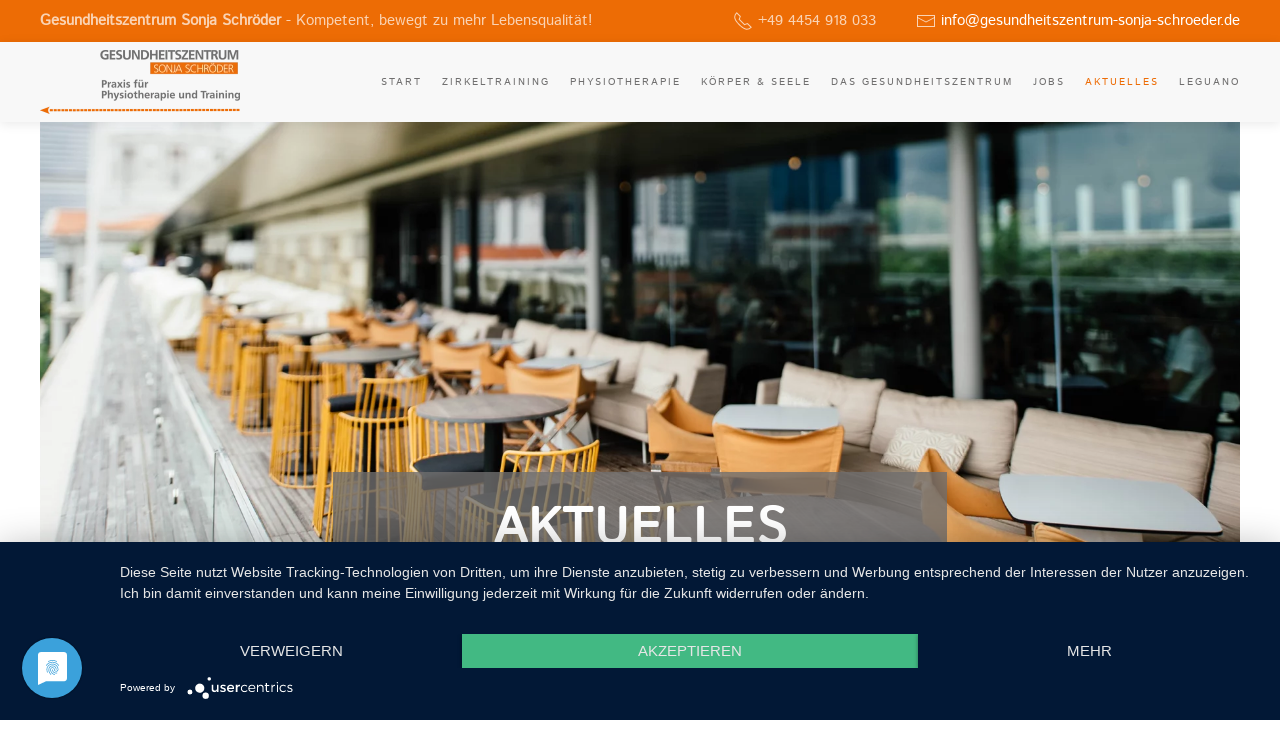

--- FILE ---
content_type: text/html; charset=utf-8
request_url: https://www.gesundheitszentrum-sonja-schroeder.de/aktuelles/item/trainingsmotivation-3.html
body_size: 4146
content:
<!DOCTYPE html><html lang="de-de" dir="ltr" vocab="http://schema.org/"><head><meta http-equiv="X-UA-Compatible" content="IE=edge"><meta name="viewport" content="width=device-width, initial-scale=1"><link rel="shortcut icon" href="/images/icon.png"><link rel="apple-touch-icon-precomposed" href="/images/icon.png"><meta charset="utf-8" /><base href="https://www.gesundheitszentrum-sonja-schroeder.de/aktuelles/item/trainingsmotivation-3.html" /><meta name="author" content="Eventomaxx" /><meta name="robots" content="max-snippet:-1, max-image-preview:large, max-video-preview:-1" /><meta name="generator" content="Joomla! - Open Source Content Management" /><title>Trainingsmotivation 3</title><link href="/aktuelles/item/trainingsmotivation-3.html" rel="canonical" /><link rel="stylesheet" type="text/css" href="/media/plg_jchoptimize/cache/css/5e14690f95aa241dd12c6b11637edc6c_0.css" /> <script type="application/ld+json">{"@context":"https://schema.org","@type":"BreadcrumbList","itemListElement":[{"@type":"ListItem","position":1,"name":"Original Webseite","item":"https://www.gesundheitszentrum-sonja-schroeder.de/"},{"@type":"ListItem","position":2,"name":"Aktuelles","item":"https://www.gesundheitszentrum-sonja-schroeder.de/aktuelles.html"},{"@type":"ListItem","position":3,"name":"Trainingsmotivation 3","item":"https://www.gesundheitszentrum-sonja-schroeder.de/aktuelles/item/trainingsmotivation-3.html"}]}</script> <script type="application/javascript" src="/media/plg_jchoptimize/cache/js/d6afe1adfe1eb6d8cbaa56b534621017_0.js"></script> <script type="application/javascript" src="https://app.usercentrics.eu/latest/main.js" id="7ulisraN"></script><meta data-privacy-proxy-server = "https://privacy-proxy-server.usercentrics.eu"> <script type="application/javascript" src="https://privacy-proxy.usercentrics.eu/latest/uc-block.bundle.js">
</script><meta data-privacy-proxy-server = "https://privacy-proxy-server.usercentrics.eu"> <script type="application/javascript" src="https://privacy-proxy.usercentrics.eu/latest/uc-block.bundle.js">
</script> <script src="https://cdn.jsdelivr.net/npm/leaflet@1.5.1/dist/leaflet.js" defer></script> <script src="/templates/yootheme/vendor/yootheme/builder/elements/map/app/map.min.js?v=1.22.6" defer></script> </head><body class=""><div class="tm-page"><div class="tm-header-mobile uk-hidden@m"><div uk-sticky cls-active="uk-navbar-sticky" sel-target=".uk-navbar-container"><div class="uk-navbar-container"> <nav uk-navbar><div class="uk-navbar-left"> <a class="uk-navbar-item uk-logo" href="https://www.gesundheitszentrum-sonja-schroeder.de"> <img alt="Gesundheitszentrum Sonja Schröder" src="/templates/yootheme/cache/logo-b4dd273e.webp" srcset="/templates/yootheme/cache/logo-b4dd273e.webp 175w, /templates/yootheme/cache/logo-c1076cbb.webp 350w" sizes="(min-width: 175px) 175px" data-width="175" data-height="56"> </a> </div><div class="uk-navbar-right"> <a class="uk-navbar-toggle" href="#tm-mobile" uk-toggle><div uk-navbar-toggle-icon></div></a> </div></nav> </div> </div><div id="tm-mobile" class="uk-modal-full" uk-modal><div class="uk-modal-dialog uk-modal-body uk-text-center uk-flex uk-height-viewport"> <button class="uk-modal-close-full" type="button" uk-close></button><div class="uk-margin-auto-vertical uk-width-1-1"><div class="uk-child-width-1-1" uk-grid><div><div class="uk-panel" id="module-119"><ul class="uk-nav uk-nav-default uk-nav-center"> <li><a href="/" title="Gesundheitszentrum Sonja Schröder">Start</a></li> <li><a href="/zirkeltraining.html" title="Zirkeltraining">Zirkeltraining</a></li> <li><a href="/physiotherapie.html" title="Physiotherapie">Physiotherapie</a></li> <li><a href="/k%C3%B6rper-seele.html" title="Körper & Seele">Körper & Seele</a></li> <li><a href="/das-gesundheitszentrum.html" title="Das Gesundheitszentrum">Das Gesundheitszentrum</a></li> <li><a href="/jobs.html" title="Jobs">Jobs</a></li> <li class="uk-active"><a href="/aktuelles.html">Aktuelles</a></li> <li><a href="/leguano.html" title="Leguano">Leguano</a></li></ul></div></div></div></div></div></div></div><div class="tm-toolbar tm-toolbar-default uk-visible@m"><div class="uk-container uk-flex uk-flex-middle uk-container-expand"><div><div class="uk-grid-medium uk-child-width-auto uk-flex-middle" uk-grid="margin: uk-margin-small-top"><div><div class="uk-panel" id="module-110"><div class="uk-panel custom"><strong>Gesundheitszentrum Sonja Schröder</strong> - Kompetent, bewegt zu mehr Lebensqualität!</div></div></div></div></div><div class="uk-margin-auto-left"><div class="uk-grid-medium uk-child-width-auto uk-flex-middle" uk-grid="margin: uk-margin-small-top"><div><div class="uk-panel" id="module-109"><div class="uk-panel custom"><div uk-grid><div><span class="uk-icon" uk-icon="receiver"></span> +49 4454 918 033</div><div><span class="uk-icon" uk-icon="mail"></span> <a title="E-Mail verfassen" href="mailto:info@gesundheitszentrum-sonja-schroeder.de">info@gesundheitszentrum-sonja-schroeder.de</a></div></div></div></div></div></div></div></div></div><div class="tm-header uk-visible@m" uk-header><div uk-sticky media="@m" cls-active="uk-navbar-sticky" sel-target=".uk-navbar-container"><div class="uk-navbar-container"><div class="uk-container uk-container-expand"> <nav class="uk-navbar" uk-navbar='{"align":"left","boundary":"!.uk-navbar-container","dropbar":true,"dropbar-anchor":"!.uk-navbar-container","dropbar-mode":"slide"}'><div class="uk-navbar-left"> <a href="https://www.gesundheitszentrum-sonja-schroeder.de" class="uk-navbar-item uk-logo"> <img alt="Gesundheitszentrum Sonja Schröder" src="/templates/yootheme/cache/logo-462159df.webp" srcset="/templates/yootheme/cache/logo-462159df.webp 200w, /templates/yootheme/cache/logo-ecbeaf49.webp 400w" sizes="(min-width: 200px) 200px" data-width="200" data-height="64"><img class="uk-logo-inverse" alt="Gesundheitszentrum Sonja Schröder" src="/templates/yootheme/cache/logo-462159df.webp" srcset="/templates/yootheme/cache/logo-462159df.webp 200w, /templates/yootheme/cache/logo-ecbeaf49.webp 400w" sizes="(min-width: 200px) 200px" data-width="200" data-height="64"></a> </div><div class="uk-navbar-right"><ul id="module-97" class="uk-navbar-nav"> <li><a href="/" title="Gesundheitszentrum Sonja Schröder">Start</a></li> <li><a href="/zirkeltraining.html" title="Zirkeltraining">Zirkeltraining</a></li> <li><a href="/physiotherapie.html" title="Physiotherapie">Physiotherapie</a></li> <li><a href="/k%C3%B6rper-seele.html" title="Körper & Seele">Körper & Seele</a></li> <li><a href="/das-gesundheitszentrum.html" title="Das Gesundheitszentrum">Das Gesundheitszentrum</a></li> <li><a href="/jobs.html" title="Jobs">Jobs</a></li> <li class="uk-active"><a href="/aktuelles.html">Aktuelles</a></li> <li><a href="/leguano.html" title="Leguano">Leguano</a></li></ul></div></nav> </div> </div> </div> </div><div id="module-122" class="builder"><div class="uk-section-default uk-section uk-padding-remove-top"><div class="uk-container uk-container-expand"><div class="uk-grid-margin" uk-grid><div class="uk-flex-auto uk-width-1-1@m"><div class="uk-margin uk-text-center"><div class="el-container uk-inline-clip" style="min-height: 500px"><canvas width="2560" height="1015"></canvas><img class="el-image" alt uk-cover data-src="/templates/yootheme/cache/restaurant-hero-320b95c4.webp" data-srcset="/index.php?p=theme%2Fimage&src=WyJpbWFnZXNcL2ltYWdlc1wvcmVzdGF1cmFudC1oZXJvLmpwZyIsW1siZG9SZXNpemUiLFs3NjksMzA1LDc2OSwzMDVdXSxbImRvQ3JvcCIsWzc2OCwzMDUsMCwwXV0sWyJ0eXBlIixbIndlYnAiLCI4NSJdXV1d&hash=65a2209ff726a41ffddea002e1acd949&option=com_ajax&style=9 768w, /index.php?p=theme%2Fimage&src=WyJpbWFnZXNcL2ltYWdlc1wvcmVzdGF1cmFudC1oZXJvLmpwZyIsW1siZG9SZXNpemUiLFsxMDI0LDQwNiwxMDI0LDQwNl1dLFsiZG9Dcm9wIixbMTAyNCw0MDYsMCwwXV0sWyJ0eXBlIixbIndlYnAiLCI4NSJdXV1d&hash=7bbc1cd05a89ac125616c1cfad2293f8&option=com_ajax&style=9 1024w, /index.php?p=theme%2Fimage&src=WyJpbWFnZXNcL2ltYWdlc1wvcmVzdGF1cmFudC1oZXJvLmpwZyIsW1siZG9SZXNpemUiLFsxMzY3LDU0MiwxMzY3LDU0Ml1dLFsiZG9Dcm9wIixbMTM2Niw1NDIsMCwwXV0sWyJ0eXBlIixbIndlYnAiLCI4NSJdXV1d&hash=302085f9c304ae2ba0939a565cd3cad7&option=com_ajax&style=9 1366w, /templates/yootheme/cache/restaurant-hero-d8c6d4f1.webp 1600w, /templates/yootheme/cache/restaurant-hero-2fd8b391.webp 1920w, /templates/yootheme/cache/restaurant-hero-320b95c4.webp 2560w" data-sizes="(max-aspect-ratio: 2560/1015) 252vh" data-width="2560" data-height="1015" uk-img> <div class="uk-position-bottom-center"><div class="uk-overlay uk-margin-remove-first-child uk-overlay-primary"><h1 class="el-title uk-heading-medium uk-margin-top uk-margin-remove-bottom"> Aktuelles </h1><div class="el-meta uk-h4 uk-margin-remove-bottom  uk-margin-remove-top">Gesundheitszentrum Sonja Schröder in Jaderberg</div></div></div></div></div></div></div></div></div></div><div id="tm-main" class="tm-main uk-section uk-section-default" uk-height-viewport="expand: true"><div class="uk-container"><div class="uk-margin-medium-bottom"><ul class="uk-breadcrumb"> <li><a href="/">Startseite</a></li> <li><a href="/aktuelles.html">Aktuelles</a></li> <li><span>Trainingsmotivation 3</span></li> </ul> </div><div id="system-message-container" data-messages="[]"> </div><div class="yoo-zoo blog-uikit3 blog-uikit3-trainingsmotivation-3"><article class="uk-article"><h1 class="uk-article-title"> Trainingsmotivation 3 </h1>Verfasst im Bereich <a href="/aktuelles.html">Aktuelles</a> am Dienstag, 17 November 2020. </article></div></div></div><div class="uk-section-default uk-section uk-padding-remove-vertical" uk-scrollspy="target: [uk-scrollspy-class]; cls: uk-animation-fade; delay: false;"><div class="uk-margin-xlarge" uk-grid><div class="uk-flex-auto uk-width-1-1@m"><div class="uk-position-relative uk-position-z-index uk-margin-large" style="height: 400px" uk-map='{"map":{"type":"roadmap","zoom":"15","controls":true,"zooming":false,"dragging":false,"styler_saturation":"-100","styler_lightness":"90","styler_gamma":"0.3","styler_invert_lightness":false,"popup_max_width":"200","center":{"lat":53.3335,"lng":8.1867},"markers":[{"lat":53.3335,"lng":8.1867,"title":"Gesundheitszentrum Sonja Schr\u00f6der","content":"&lt;strong class=\"uk-display-block uk-margin\"&gt;Gesundheitszentrum Sonja Schr\u00f6der&lt;\/strong&gt;Berliner Str. 3&lt;br \/&gt;26349 Jaderberg&lt;br \/&gt;&lt;br \/&gt;&lt;a href=\"https:\/\/goo.gl\/maps\/ZxMBxf5rY6p1127U8\" title=\"Route planen\" target=\"_blank\" rel=\"noopener\" dir=\"ltr\"&gt;Route planen&lt;\/a&gt;","show_popup":false}],"lazyload":true,"baseUrl":"https:\/\/cdn.jsdelivr.net\/npm\/leaflet@1.5.1\/dist"}}' uk-scrollspy-class></div></div></div></div><div class="uk-section-default uk-section uk-section-large"><div class="uk-container"><div class="uk-grid-margin" uk-grid><div class="uk-width-expand@m"><div class="uk-margin-remove-vertical uk-text-center@m uk-text-center"> <a class="el-link" href="/index.php"><img class="el-image" alt data-src="/templates/yootheme/cache/logo-7a62dd87.webp" data-srcset="/templates/yootheme/cache/logo-7a62dd87.webp 600w" data-sizes="(min-width: 600px) 600px" data-width="600" data-height="191" uk-img></a> </div></div><div class="uk-width-expand@m"><h3 class="uk-h5 uk-heading-line uk-text-center"> <span>Kontakt</span> </h3><div class="uk-margin uk-text-center"><strong>Gesundheitszentrum Sonja Schröder</strong><br>Kompetent, bewegt zu mehr Lebensqualität!<br><br>Berliner Str. 3<br>26349 Jaderberg<br> <br> Telefon: +49 4454 918 033</div></div><div class="uk-width-expand@m uk-flex-first@m"><h3 class="uk-h5 uk-heading-line uk-text-center"> <span>Geschäftszeiten</span> </h3><div class="uk-overflow-auto"><table class="uk-table uk-table-hover uk-table-small"> <tbody> <tr class="el-item"><td><div class="el-title">Mo., Di. + Do.</div></td><td class="uk-text-center"><div class="el-content uk-panel">08:00 - 12:00 Uhr<br>14:00 - 20:00 Uhr</div></td></tr> <tr class="el-item"><td><div class="el-title">Mi. + Fr.</div></td><td class="uk-text-center"><div class="el-content uk-panel">08:00 - 12:00 Uhr<br>14:00 - 19:00 Uhr</div></td></tr> <tr class="el-item"><td><div class="el-title">Sa.</div></td><td class="uk-text-center"><div class="el-content uk-panel">09:00 - 12:00 Uhr</div></td></tr> </tbody> </table> </div> </div> </div></div></div><div class="uk-section-secondary uk-section uk-section-xsmall" uk-scrollspy="target: [uk-scrollspy-class]; cls: uk-animation-slide-left-small; delay: false;"><div class="uk-container"><div class="uk-grid-margin" uk-grid><div class="uk-flex-auto uk-width-1-1@m"><div class="uk-text-center" uk-scrollspy-class><ul class="uk-margin-remove-bottom uk-subnav  uk-subnav-divider uk-flex-center" uk-margin> <li class="el-item"> <a class="el-link" href="/impressum.html">Impressum</a></li> <li class="el-item"> <a class="el-link" href="/datenschutz.html">Datenschutz</a></li> </ul> </div> </div> </div></div></div><div class="uk-text-center uk-section-default uk-section uk-section-xsmall"><div class="uk-container"><div class="uk-grid-margin" uk-grid><div class="uk-flex-auto uk-width-1-1@m"><div><div class="eventomaxx">Design, Programmierung & Hosting by <a target="_blank" title="Eventomaxx" href="https://www.eventomaxx.de/">Eventomaxx</a>. Die Internet- & Webagentur in Lübeck.</div></div></div></div></div></div></div> <script type="text/plain" data-usercentrics="Matomo">
  var _paq = window._paq || [];
  /* tracker methods like "setCustomDimension" should be called before "trackPageView" */
  _paq.push(['trackPageView']);
  _paq.push(['enableLinkTracking']);
  (function() {
    var u="//piwik.eventomaxx.de/";
    _paq.push(['setTrackerUrl', u+'matomo.php']);
    _paq.push(['setSiteId', '948']);
    var d=document, g=d.createElement('script'), s=d.getElementsByTagName('script')[0];
    g.type='text/javascript'; g.async=true; g.defer=true; g.src=u+'matomo.js'; s.parentNode.insertBefore(g,s);
  })();
</script> </body> </html>

--- FILE ---
content_type: application/javascript
request_url: https://www.gesundheitszentrum-sonja-schroeder.de/templates/yootheme/vendor/yootheme/builder/elements/map/app/map.min.js?v=1.22.6
body_size: 1506
content:
/*! YOOtheme Pro v1.22.6 | https://yootheme.com */
!function(e,s){"use strict";var o;e=e&&e.hasOwnProperty("default")?e.default:e;function t(t,e){var n=e.type,a=e.center,r=e.zoom,i=e.zooming,p=e.dragging,l=e.controls,m=e.markers,g=e.styler_invert_lightness,c=e.styler_hue,u=e.styler_saturation,d=e.styler_lightness,h=e.styler_gamma,f=e.popup_max_width;(o=o||new s.Promise(function(e){google.load("maps","3",{other_params:"key="+window.$google_maps,callback:e})})).then(function(){var e=new google.maps.LatLng(a.lat,a.lng),s=new google.maps.Map(t,{zoom:Number(r),center:e,mapTypeId:google.maps.MapTypeId[n.toUpperCase()],disableDefaultUI:!l,gestureHandling:p||i?"auto":"none"});m&&m.forEach(function(e){var o=e.lat,t=e.lng,n=e.content,a=e.show_popup,r=new google.maps.Marker({map:s,position:new google.maps.LatLng(o,t)});if(n){var i=new google.maps.InfoWindow({content:n,maxWidth:f?parseInt(f,10):300});google.maps.event.addListener(r,"click",function(){return i.open(s,r)}),a&&i.open(s,r)}});var o=new google.maps.StyledMapType([{featureType:"all",elementType:"all",stylers:[{invert_lightness:g},{hue:c},{saturation:u},{saturation:u},{lightness:d},{gamma:h}]},{featureType:"poi",stylers:[{visibility:"off"}]}],{name:"Styled"});s.mapTypes.set("styled_map",o),"ROADMAP"===n.toUpperCase()&&s.setMapTypeId("styled_map")})}function n(e,o){(function(e){var o=e+"/leaflet.css";return s.$('link[href="'+o+'"]')?s.Promise.resolve():new s.Promise(function(e){return s.once(s.append(document.head,'<link href="'+o+'" rel="stylesheet">'),"load",e)})})(o.baseUrl).then(function(){return function(e,o){var t=o.type,n=o.center,a=o.zoom,r=o.zooming,i=o.dragging,s=o.controls,p=o.markers,l=o.popup_max_width,m=o.baseUrl;L.Icon.Default.imagePath=m+"/images/";var g=L.map(e,{zoom:a,center:n,dragging:i,zoomControl:s,touchZoom:r,scrollWheelZoom:r,doubleClickZoom:r,imagePath:"foo"});"satellite"===t?L.tileLayer("https://server.arcgisonline.com/ArcGIS/rest/services/World_Imagery/MapServer/tile/{z}/{y}/{x}",{attribution:'&copy; <a href="https://www.esri.com">Esri</a> | DigitalGlobe, GeoEye, i-cubed, USDA, USGS, AEX, Getmapping, Aerogrid, IGN, IGP, swisstopo, and the GIS User Community'}).addTo(g):L.tileLayer("https://{s}.tile.openstreetmap.org/{z}/{x}/{y}.png",{attribution:'&copy; <a href="http://osm.org/copyright">OpenStreetMap</a>'}).addTo(g);p&&p.forEach(function(e){var o=e.lat,t=e.lng,n=e.content,a=e.show_popup,r=L.marker({lat:o,lng:t}).addTo(g);if(n){var i=L.popup({maxWidth:l?parseInt(l,10):300}).setContent(n);r.bindPopup(i),a&&r.openPopup()}})}(e,o)})}e.component("map",{props:{map:Object},connected:function(){var t=this;requestAnimationFrame(function(){t.map.lazyload?new s.IntersectionObserver(function(e,o){e.some(function(e){return e.isIntersecting})&&(t.load(),o.disconnect())},{rootMargin:window.innerHeight/2+"px 0px"}).observe(t.$el):t.load()})},methods:{load:function(){window.L?n(this.$el,this.map):window.google&&window.$google_maps&&t(this.$el,this.map)}}})}(UIkit,UIkit.util);
